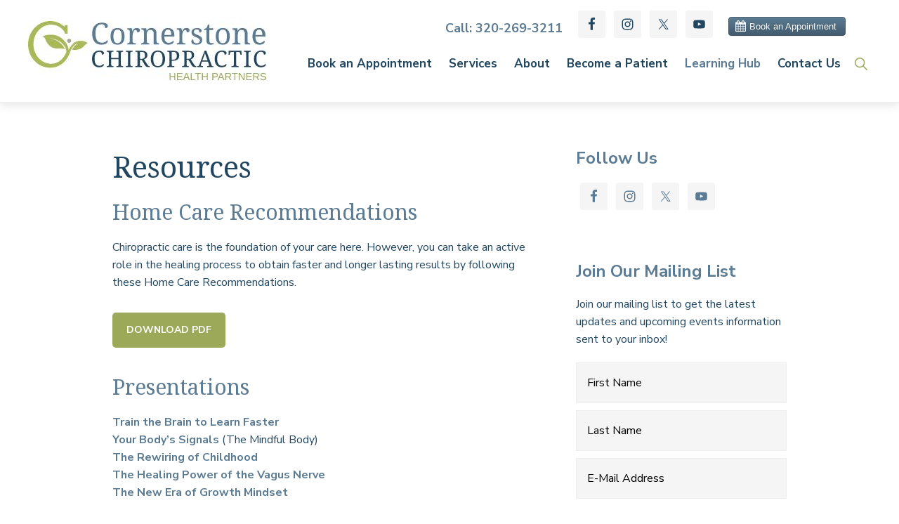

--- FILE ---
content_type: text/html; charset=UTF-8
request_url: https://cornerstonechiropractichealth.com/education
body_size: 13513
content:
<!DOCTYPE html>
<html lang="en-US">
<head >
<meta charset="UTF-8" />
<meta name="viewport" content="width=device-width, initial-scale=1" />
<title>Resources</title>
<meta name='robots' content='max-image-preview:large' />
	<style>img:is([sizes="auto" i], [sizes^="auto," i]) { contain-intrinsic-size: 3000px 1500px }</style>
	<link rel='dns-prefetch' href='//fonts.googleapis.com' />
<link rel='dns-prefetch' href='//unpkg.com' />
<link rel="alternate" type="application/rss+xml" title="Cornerstone Chiropractic Health &raquo; Feed" href="https://cornerstonechiropractichealth.com/feed" />
<link rel="alternate" type="application/rss+xml" title="Cornerstone Chiropractic Health &raquo; Comments Feed" href="https://cornerstonechiropractichealth.com/comments/feed" />
<link rel="canonical" href="https://cornerstonechiropractichealth.com/education" />
<script>
window._wpemojiSettings = {"baseUrl":"https:\/\/s.w.org\/images\/core\/emoji\/16.0.1\/72x72\/","ext":".png","svgUrl":"https:\/\/s.w.org\/images\/core\/emoji\/16.0.1\/svg\/","svgExt":".svg","source":{"concatemoji":"https:\/\/cornerstonechiropractichealth.com\/wp-includes\/js\/wp-emoji-release.min.js?ver=6.8.3"}};
/*! This file is auto-generated */
!function(s,n){var o,i,e;function c(e){try{var t={supportTests:e,timestamp:(new Date).valueOf()};sessionStorage.setItem(o,JSON.stringify(t))}catch(e){}}function p(e,t,n){e.clearRect(0,0,e.canvas.width,e.canvas.height),e.fillText(t,0,0);var t=new Uint32Array(e.getImageData(0,0,e.canvas.width,e.canvas.height).data),a=(e.clearRect(0,0,e.canvas.width,e.canvas.height),e.fillText(n,0,0),new Uint32Array(e.getImageData(0,0,e.canvas.width,e.canvas.height).data));return t.every(function(e,t){return e===a[t]})}function u(e,t){e.clearRect(0,0,e.canvas.width,e.canvas.height),e.fillText(t,0,0);for(var n=e.getImageData(16,16,1,1),a=0;a<n.data.length;a++)if(0!==n.data[a])return!1;return!0}function f(e,t,n,a){switch(t){case"flag":return n(e,"\ud83c\udff3\ufe0f\u200d\u26a7\ufe0f","\ud83c\udff3\ufe0f\u200b\u26a7\ufe0f")?!1:!n(e,"\ud83c\udde8\ud83c\uddf6","\ud83c\udde8\u200b\ud83c\uddf6")&&!n(e,"\ud83c\udff4\udb40\udc67\udb40\udc62\udb40\udc65\udb40\udc6e\udb40\udc67\udb40\udc7f","\ud83c\udff4\u200b\udb40\udc67\u200b\udb40\udc62\u200b\udb40\udc65\u200b\udb40\udc6e\u200b\udb40\udc67\u200b\udb40\udc7f");case"emoji":return!a(e,"\ud83e\udedf")}return!1}function g(e,t,n,a){var r="undefined"!=typeof WorkerGlobalScope&&self instanceof WorkerGlobalScope?new OffscreenCanvas(300,150):s.createElement("canvas"),o=r.getContext("2d",{willReadFrequently:!0}),i=(o.textBaseline="top",o.font="600 32px Arial",{});return e.forEach(function(e){i[e]=t(o,e,n,a)}),i}function t(e){var t=s.createElement("script");t.src=e,t.defer=!0,s.head.appendChild(t)}"undefined"!=typeof Promise&&(o="wpEmojiSettingsSupports",i=["flag","emoji"],n.supports={everything:!0,everythingExceptFlag:!0},e=new Promise(function(e){s.addEventListener("DOMContentLoaded",e,{once:!0})}),new Promise(function(t){var n=function(){try{var e=JSON.parse(sessionStorage.getItem(o));if("object"==typeof e&&"number"==typeof e.timestamp&&(new Date).valueOf()<e.timestamp+604800&&"object"==typeof e.supportTests)return e.supportTests}catch(e){}return null}();if(!n){if("undefined"!=typeof Worker&&"undefined"!=typeof OffscreenCanvas&&"undefined"!=typeof URL&&URL.createObjectURL&&"undefined"!=typeof Blob)try{var e="postMessage("+g.toString()+"("+[JSON.stringify(i),f.toString(),p.toString(),u.toString()].join(",")+"));",a=new Blob([e],{type:"text/javascript"}),r=new Worker(URL.createObjectURL(a),{name:"wpTestEmojiSupports"});return void(r.onmessage=function(e){c(n=e.data),r.terminate(),t(n)})}catch(e){}c(n=g(i,f,p,u))}t(n)}).then(function(e){for(var t in e)n.supports[t]=e[t],n.supports.everything=n.supports.everything&&n.supports[t],"flag"!==t&&(n.supports.everythingExceptFlag=n.supports.everythingExceptFlag&&n.supports[t]);n.supports.everythingExceptFlag=n.supports.everythingExceptFlag&&!n.supports.flag,n.DOMReady=!1,n.readyCallback=function(){n.DOMReady=!0}}).then(function(){return e}).then(function(){var e;n.supports.everything||(n.readyCallback(),(e=n.source||{}).concatemoji?t(e.concatemoji):e.wpemoji&&e.twemoji&&(t(e.twemoji),t(e.wpemoji)))}))}((window,document),window._wpemojiSettings);
</script>
<link rel='stylesheet' id='genesis-blocks-style-css-css' href='https://cornerstonechiropractichealth.com/wp-content/plugins/genesis-blocks/dist/style-blocks.build.css?ver=1742438694' media='all' />
<link rel='stylesheet' id='monochrome-pro-css' href='https://cornerstonechiropractichealth.com/wp-content/themes/monochrome-pro/style.css?ver=1.6.0' media='all' />
<style id='monochrome-pro-inline-css'>


		a,
		.entry-meta a:hover,
		.entry-meta a:focus,
		.entry-title a:hover,
		.entry-title a:focus,
		.genesis-nav-menu a:focus,
		.genesis-nav-menu a:hover,
		.genesis-nav-menu .current-menu-item > a,
		.genesis-nav-menu .toggle-header-search:focus,
		.genesis-nav-menu .toggle-header-search:hover,
		.genesis-responsive-menu .genesis-nav-menu a:focus,
		.genesis-responsive-menu .genesis-nav-menu a:hover,
		.sub-menu-toggle:focus,
		.sub-menu-toggle:hover,
		#genesis-mobile-nav-primary:focus,
		#genesis-mobile-nav-primary:hover {
			color: #5a7b93;
		}

		@media only screen and (max-width: 1023px) {
			.genesis-responsive-menu .genesis-nav-menu a:focus,
			.genesis-responsive-menu .genesis-nav-menu a:hover,
			.genesis-responsive-menu .genesis-nav-menu .sub-menu .menu-item a:focus,
			.genesis-responsive-menu .genesis-nav-menu .sub-menu .menu-item a:hover,
			.genesis-responsive-menu.nav-primary .genesis-nav-menu .sub-menu .current-menu-item > a {
				color: #5a7b93;
			}
		}

		

		button:hover,
		button:focus,
		input:hover[type="button"],
		input:hover[type="reset"],
		input:hover[type="submit"],
		input:focus[type="button"],
		input:focus[type="reset"],
		input:focus[type="submit"],
		.archive-pagination a:hover,
		.archive-pagination a:focus,
		.archive-pagination li.active a,
		.button:hover,
		.button:focus,
		.image-section button:hover,
		.image-section button:focus,
		.image-section input[type="button"]:hover,
		.image-section input[type="button"]:focus,
		.image-section input[type="reset"]:hover,
		.image-section input[type="reset"]:focus,
		.image-section input[type="submit"]:hover,
		.image-section input[type="submit"]:focus,
		.image-section .button:hover,
		.image-section .button:focus,
		.image-section .more-link:hover,
		.image-section .more-link:focus,
		.more-link:hover,
		.more-link:focus,
		.site-container div.wpforms-container-full .wpforms-form input[type="submit"]:focus,
		.site-container div.wpforms-container-full .wpforms-form input[type="submit"]:hover,
		.site-container div.wpforms-container-full .wpforms-form button[type="submit"]:focus,
		.site-container div.wpforms-container-full .wpforms-form button[type="submit"]:hover {
			background-color: #9ba959;
			color: #000000;
		}
		
			.before-footer-cta {
				background-color: #5a7b93;
				background: linear-gradient(45deg,#5a7b93,#214660);
			}

			.before-footer-cta,
			.before-footer-cta a,
			.before-footer-cta p,
			.before-footer-cta .widget-title {
				color: #ffffff;
			}
			
		.single .content .entry-content > p:first-of-type {
			font-size: 19px;
			font-style: italic;
			font-weight: 600;
		}
		
</style>
<style id='wp-emoji-styles-inline-css'>

	img.wp-smiley, img.emoji {
		display: inline !important;
		border: none !important;
		box-shadow: none !important;
		height: 1em !important;
		width: 1em !important;
		margin: 0 0.07em !important;
		vertical-align: -0.1em !important;
		background: none !important;
		padding: 0 !important;
	}
</style>
<link rel='stylesheet' id='wp-block-library-css' href='https://cornerstonechiropractichealth.com/wp-includes/css/dist/block-library/style.min.css?ver=6.8.3' media='all' />
<style id='classic-theme-styles-inline-css'>
/*! This file is auto-generated */
.wp-block-button__link{color:#fff;background-color:#32373c;border-radius:9999px;box-shadow:none;text-decoration:none;padding:calc(.667em + 2px) calc(1.333em + 2px);font-size:1.125em}.wp-block-file__button{background:#32373c;color:#fff;text-decoration:none}
</style>
<style id='global-styles-inline-css'>
:root{--wp--preset--aspect-ratio--square: 1;--wp--preset--aspect-ratio--4-3: 4/3;--wp--preset--aspect-ratio--3-4: 3/4;--wp--preset--aspect-ratio--3-2: 3/2;--wp--preset--aspect-ratio--2-3: 2/3;--wp--preset--aspect-ratio--16-9: 16/9;--wp--preset--aspect-ratio--9-16: 9/16;--wp--preset--color--black: #000000;--wp--preset--color--cyan-bluish-gray: #abb8c3;--wp--preset--color--white: #ffffff;--wp--preset--color--pale-pink: #f78da7;--wp--preset--color--vivid-red: #cf2e2e;--wp--preset--color--luminous-vivid-orange: #ff6900;--wp--preset--color--luminous-vivid-amber: #fcb900;--wp--preset--color--light-green-cyan: #7bdcb5;--wp--preset--color--vivid-green-cyan: #00d084;--wp--preset--color--pale-cyan-blue: #8ed1fc;--wp--preset--color--vivid-cyan-blue: #0693e3;--wp--preset--color--vivid-purple: #9b51e0;--wp--preset--color--theme-primary: #5a7b93;--wp--preset--color--theme-secondary: #9ba959;--wp--preset--gradient--vivid-cyan-blue-to-vivid-purple: linear-gradient(135deg,rgba(6,147,227,1) 0%,rgb(155,81,224) 100%);--wp--preset--gradient--light-green-cyan-to-vivid-green-cyan: linear-gradient(135deg,rgb(122,220,180) 0%,rgb(0,208,130) 100%);--wp--preset--gradient--luminous-vivid-amber-to-luminous-vivid-orange: linear-gradient(135deg,rgba(252,185,0,1) 0%,rgba(255,105,0,1) 100%);--wp--preset--gradient--luminous-vivid-orange-to-vivid-red: linear-gradient(135deg,rgba(255,105,0,1) 0%,rgb(207,46,46) 100%);--wp--preset--gradient--very-light-gray-to-cyan-bluish-gray: linear-gradient(135deg,rgb(238,238,238) 0%,rgb(169,184,195) 100%);--wp--preset--gradient--cool-to-warm-spectrum: linear-gradient(135deg,rgb(74,234,220) 0%,rgb(151,120,209) 20%,rgb(207,42,186) 40%,rgb(238,44,130) 60%,rgb(251,105,98) 80%,rgb(254,248,76) 100%);--wp--preset--gradient--blush-light-purple: linear-gradient(135deg,rgb(255,206,236) 0%,rgb(152,150,240) 100%);--wp--preset--gradient--blush-bordeaux: linear-gradient(135deg,rgb(254,205,165) 0%,rgb(254,45,45) 50%,rgb(107,0,62) 100%);--wp--preset--gradient--luminous-dusk: linear-gradient(135deg,rgb(255,203,112) 0%,rgb(199,81,192) 50%,rgb(65,88,208) 100%);--wp--preset--gradient--pale-ocean: linear-gradient(135deg,rgb(255,245,203) 0%,rgb(182,227,212) 50%,rgb(51,167,181) 100%);--wp--preset--gradient--electric-grass: linear-gradient(135deg,rgb(202,248,128) 0%,rgb(113,206,126) 100%);--wp--preset--gradient--midnight: linear-gradient(135deg,rgb(2,3,129) 0%,rgb(40,116,252) 100%);--wp--preset--font-size--small: 14px;--wp--preset--font-size--medium: 20px;--wp--preset--font-size--large: 22px;--wp--preset--font-size--x-large: 42px;--wp--preset--font-size--normal: 18px;--wp--preset--font-size--larger: 26px;--wp--preset--spacing--20: 0.44rem;--wp--preset--spacing--30: 0.67rem;--wp--preset--spacing--40: 1rem;--wp--preset--spacing--50: 1.5rem;--wp--preset--spacing--60: 2.25rem;--wp--preset--spacing--70: 3.38rem;--wp--preset--spacing--80: 5.06rem;--wp--preset--shadow--natural: 6px 6px 9px rgba(0, 0, 0, 0.2);--wp--preset--shadow--deep: 12px 12px 50px rgba(0, 0, 0, 0.4);--wp--preset--shadow--sharp: 6px 6px 0px rgba(0, 0, 0, 0.2);--wp--preset--shadow--outlined: 6px 6px 0px -3px rgba(255, 255, 255, 1), 6px 6px rgba(0, 0, 0, 1);--wp--preset--shadow--crisp: 6px 6px 0px rgba(0, 0, 0, 1);}:where(.is-layout-flex){gap: 0.5em;}:where(.is-layout-grid){gap: 0.5em;}body .is-layout-flex{display: flex;}.is-layout-flex{flex-wrap: wrap;align-items: center;}.is-layout-flex > :is(*, div){margin: 0;}body .is-layout-grid{display: grid;}.is-layout-grid > :is(*, div){margin: 0;}:where(.wp-block-columns.is-layout-flex){gap: 2em;}:where(.wp-block-columns.is-layout-grid){gap: 2em;}:where(.wp-block-post-template.is-layout-flex){gap: 1.25em;}:where(.wp-block-post-template.is-layout-grid){gap: 1.25em;}.has-black-color{color: var(--wp--preset--color--black) !important;}.has-cyan-bluish-gray-color{color: var(--wp--preset--color--cyan-bluish-gray) !important;}.has-white-color{color: var(--wp--preset--color--white) !important;}.has-pale-pink-color{color: var(--wp--preset--color--pale-pink) !important;}.has-vivid-red-color{color: var(--wp--preset--color--vivid-red) !important;}.has-luminous-vivid-orange-color{color: var(--wp--preset--color--luminous-vivid-orange) !important;}.has-luminous-vivid-amber-color{color: var(--wp--preset--color--luminous-vivid-amber) !important;}.has-light-green-cyan-color{color: var(--wp--preset--color--light-green-cyan) !important;}.has-vivid-green-cyan-color{color: var(--wp--preset--color--vivid-green-cyan) !important;}.has-pale-cyan-blue-color{color: var(--wp--preset--color--pale-cyan-blue) !important;}.has-vivid-cyan-blue-color{color: var(--wp--preset--color--vivid-cyan-blue) !important;}.has-vivid-purple-color{color: var(--wp--preset--color--vivid-purple) !important;}.has-black-background-color{background-color: var(--wp--preset--color--black) !important;}.has-cyan-bluish-gray-background-color{background-color: var(--wp--preset--color--cyan-bluish-gray) !important;}.has-white-background-color{background-color: var(--wp--preset--color--white) !important;}.has-pale-pink-background-color{background-color: var(--wp--preset--color--pale-pink) !important;}.has-vivid-red-background-color{background-color: var(--wp--preset--color--vivid-red) !important;}.has-luminous-vivid-orange-background-color{background-color: var(--wp--preset--color--luminous-vivid-orange) !important;}.has-luminous-vivid-amber-background-color{background-color: var(--wp--preset--color--luminous-vivid-amber) !important;}.has-light-green-cyan-background-color{background-color: var(--wp--preset--color--light-green-cyan) !important;}.has-vivid-green-cyan-background-color{background-color: var(--wp--preset--color--vivid-green-cyan) !important;}.has-pale-cyan-blue-background-color{background-color: var(--wp--preset--color--pale-cyan-blue) !important;}.has-vivid-cyan-blue-background-color{background-color: var(--wp--preset--color--vivid-cyan-blue) !important;}.has-vivid-purple-background-color{background-color: var(--wp--preset--color--vivid-purple) !important;}.has-black-border-color{border-color: var(--wp--preset--color--black) !important;}.has-cyan-bluish-gray-border-color{border-color: var(--wp--preset--color--cyan-bluish-gray) !important;}.has-white-border-color{border-color: var(--wp--preset--color--white) !important;}.has-pale-pink-border-color{border-color: var(--wp--preset--color--pale-pink) !important;}.has-vivid-red-border-color{border-color: var(--wp--preset--color--vivid-red) !important;}.has-luminous-vivid-orange-border-color{border-color: var(--wp--preset--color--luminous-vivid-orange) !important;}.has-luminous-vivid-amber-border-color{border-color: var(--wp--preset--color--luminous-vivid-amber) !important;}.has-light-green-cyan-border-color{border-color: var(--wp--preset--color--light-green-cyan) !important;}.has-vivid-green-cyan-border-color{border-color: var(--wp--preset--color--vivid-green-cyan) !important;}.has-pale-cyan-blue-border-color{border-color: var(--wp--preset--color--pale-cyan-blue) !important;}.has-vivid-cyan-blue-border-color{border-color: var(--wp--preset--color--vivid-cyan-blue) !important;}.has-vivid-purple-border-color{border-color: var(--wp--preset--color--vivid-purple) !important;}.has-vivid-cyan-blue-to-vivid-purple-gradient-background{background: var(--wp--preset--gradient--vivid-cyan-blue-to-vivid-purple) !important;}.has-light-green-cyan-to-vivid-green-cyan-gradient-background{background: var(--wp--preset--gradient--light-green-cyan-to-vivid-green-cyan) !important;}.has-luminous-vivid-amber-to-luminous-vivid-orange-gradient-background{background: var(--wp--preset--gradient--luminous-vivid-amber-to-luminous-vivid-orange) !important;}.has-luminous-vivid-orange-to-vivid-red-gradient-background{background: var(--wp--preset--gradient--luminous-vivid-orange-to-vivid-red) !important;}.has-very-light-gray-to-cyan-bluish-gray-gradient-background{background: var(--wp--preset--gradient--very-light-gray-to-cyan-bluish-gray) !important;}.has-cool-to-warm-spectrum-gradient-background{background: var(--wp--preset--gradient--cool-to-warm-spectrum) !important;}.has-blush-light-purple-gradient-background{background: var(--wp--preset--gradient--blush-light-purple) !important;}.has-blush-bordeaux-gradient-background{background: var(--wp--preset--gradient--blush-bordeaux) !important;}.has-luminous-dusk-gradient-background{background: var(--wp--preset--gradient--luminous-dusk) !important;}.has-pale-ocean-gradient-background{background: var(--wp--preset--gradient--pale-ocean) !important;}.has-electric-grass-gradient-background{background: var(--wp--preset--gradient--electric-grass) !important;}.has-midnight-gradient-background{background: var(--wp--preset--gradient--midnight) !important;}.has-small-font-size{font-size: var(--wp--preset--font-size--small) !important;}.has-medium-font-size{font-size: var(--wp--preset--font-size--medium) !important;}.has-large-font-size{font-size: var(--wp--preset--font-size--large) !important;}.has-x-large-font-size{font-size: var(--wp--preset--font-size--x-large) !important;}
:where(.wp-block-post-template.is-layout-flex){gap: 1.25em;}:where(.wp-block-post-template.is-layout-grid){gap: 1.25em;}
:where(.wp-block-columns.is-layout-flex){gap: 2em;}:where(.wp-block-columns.is-layout-grid){gap: 2em;}
:root :where(.wp-block-pullquote){font-size: 1.5em;line-height: 1.6;}
</style>
<link rel='stylesheet' id='audioigniter-css' href='https://cornerstonechiropractichealth.com/wp-content/plugins/audioigniter/player/build/style.css?ver=2.0.2' media='all' />
<link rel='stylesheet' id='monochrome-fonts-css' href='//fonts.googleapis.com/css?family=Muli%3A300%2C300i%2C400%2C400i%2C600%2C600i%7COpen+Sans+Condensed%3A300&#038;ver=1.6.0' media='all' />
<link rel='stylesheet' id='monochrome-ionicons-css' href='//unpkg.com/ionicons@4.1.2/dist/css/ionicons.min.css?ver=1.6.0' media='all' />
<link rel='stylesheet' id='google_web_fonts-css' href='https://fonts.googleapis.com/css2?family=Noto+Serif:ital,wght@0,400;0,700;1,400;1,700&#038;family=Nunito+Sans:ital,wght@0,400;0,700;1,400;1,700&#038;display=swap' media='all' />
<link rel='stylesheet' id='monochrome-pro-gutenberg-css' href='https://cornerstonechiropractichealth.com/wp-content/themes/monochrome-pro/lib/gutenberg/front-end.css?ver=1.6.0' media='all' />
<style id='monochrome-pro-gutenberg-inline-css'>
.ab-block-post-grid .ab-post-grid-items .ab-block-post-grid-title a:hover {
	color: #5a7b93;
}

.site-container .wp-block-button .wp-block-button__link {
	background-color: #9ba959;
}

.wp-block-button .wp-block-button__link:not(.has-background),
.wp-block-button .wp-block-button__link:not(.has-background):focus,
.wp-block-button .wp-block-button__link:not(.has-background):hover {
	color: #000000;
}

.site-container .wp-block-button.is-style-outline .wp-block-button__link {
	color: #9ba959;
}

.site-container .wp-block-button.is-style-outline .wp-block-button__link:focus,
.site-container .wp-block-button.is-style-outline .wp-block-button__link:hover {
	color: #becc7c;
}

.site-container .wp-block-pullquote.is-style-solid-color {
	background-color: #9ba959;
}		.site-container .has-small-font-size {
			font-size: 14px;
		}		.site-container .has-normal-font-size {
			font-size: 18px;
		}		.site-container .has-large-font-size {
			font-size: 22px;
		}		.site-container .has-larger-font-size {
			font-size: 26px;
		}		.site-container .has-theme-primary-color,
		.site-container .wp-block-button .wp-block-button__link.has-theme-primary-color,
		.site-container .wp-block-button.is-style-outline .wp-block-button__link.has-theme-primary-color {
			color: #5a7b93;
		}

		.site-container .has-theme-primary-background-color,
		.site-container .wp-block-button .wp-block-button__link.has-theme-primary-background-color,
		.site-container .wp-block-pullquote.is-style-solid-color.has-theme-primary-background-color {
			background-color: #5a7b93;
		}		.site-container .has-theme-secondary-color,
		.site-container .wp-block-button .wp-block-button__link.has-theme-secondary-color,
		.site-container .wp-block-button.is-style-outline .wp-block-button__link.has-theme-secondary-color {
			color: #9ba959;
		}

		.site-container .has-theme-secondary-background-color,
		.site-container .wp-block-button .wp-block-button__link.has-theme-secondary-background-color,
		.site-container .wp-block-pullquote.is-style-solid-color.has-theme-secondary-background-color {
			background-color: #9ba959;
		}
</style>
<link rel='stylesheet' id='simple-social-icons-font-css' href='https://cornerstonechiropractichealth.com/wp-content/plugins/simple-social-icons/css/style.css?ver=3.0.2' media='all' />
<script src="https://cornerstonechiropractichealth.com/wp-content/plugins/1and1-wordpress-assistant/js/cookies.js?ver=6.8.3" id="1and1-wp-cookies-js"></script>
<script src="https://cornerstonechiropractichealth.com/wp-includes/js/jquery/jquery.min.js?ver=3.7.1" id="jquery-core-js"></script>
<script src="https://cornerstonechiropractichealth.com/wp-includes/js/jquery/jquery-migrate.min.js?ver=3.4.1" id="jquery-migrate-js"></script>
<link rel="https://api.w.org/" href="https://cornerstonechiropractichealth.com/wp-json/" /><link rel="alternate" title="JSON" type="application/json" href="https://cornerstonechiropractichealth.com/wp-json/wp/v2/pages/237" /><link rel="EditURI" type="application/rsd+xml" title="RSD" href="https://cornerstonechiropractichealth.com/xmlrpc.php?rsd" />
<link rel="alternate" title="oEmbed (JSON)" type="application/json+oembed" href="https://cornerstonechiropractichealth.com/wp-json/oembed/1.0/embed?url=https%3A%2F%2Fcornerstonechiropractichealth.com%2Feducation" />
<link rel="alternate" title="oEmbed (XML)" type="text/xml+oembed" href="https://cornerstonechiropractichealth.com/wp-json/oembed/1.0/embed?url=https%3A%2F%2Fcornerstonechiropractichealth.com%2Feducation&#038;format=xml" />
<link rel="pingback" href="https://cornerstonechiropractichealth.com/xmlrpc.php" />
<link rel="icon" href="https://cornerstonechiropractichealth.com/wp-content/uploads/2020/11/cropped-favicon-1-32x32.png" sizes="32x32" />
<link rel="icon" href="https://cornerstonechiropractichealth.com/wp-content/uploads/2020/11/cropped-favicon-1-192x192.png" sizes="192x192" />
<link rel="apple-touch-icon" href="https://cornerstonechiropractichealth.com/wp-content/uploads/2020/11/cropped-favicon-1-180x180.png" />
<meta name="msapplication-TileImage" content="https://cornerstonechiropractichealth.com/wp-content/uploads/2020/11/cropped-favicon-1-270x270.png" />
		<style id="wp-custom-css">
			.front-section-1 {
    max-height: 600px;    
}

.tribe-button {
background-color: #9BA959 !important;
color: #fff;
}

.tribe-common--breakpoint-medium.tribe-events .tribe-events-c-search__button {
   background-color: #9BA959;	
}
	


.full-width-content .content {
	width: 100%;
}


.site-inner {
	margin-top: 44px;
}


.ai-wrap {
    background-color: #ffffff;
    color: #ffffff;
}


.ai-wrap .ai-track:hover, .ai-wrap .ai-track.ai-track-active,.ai-wrap .ai-volume-bar.ai-volume-bar-active::before,.ai-wrap .ai-track-progress {
    background: #5b7b94!important;
}
.ai-wrap .ai-btn:hover,.ai-wrap .ai-audio-control {
    color: #5b7b94!important;
    background: #5b7b94!important;
}
.ai-wrap .ai-btn:hover svg {
    fill: #fff!important;
}

	
	/* Header Right Widget
------------------------------------------------*/
.header-widget-area .widget {
    margin-bottom: 0 !important;
    display: inline-block;
    margin: 0;
    padding: 10px 6px 0 6px;
	  vertical-align: middle;
}
.header-widget-area {
    float: right;
    padding: 0;
    margin: -5px 20px -35px 20px;
    position: relative;

}

.widget p:last-of-type, .widget ul > li:last-of-type, .widget-area .widget:last-of-type {
    margin-top: 5px;
}



.nav-primary {
    margin-left: 20px;
    margin-right: 20px;
}



.nav-primary li {
    padding: 0 7px 0 7px;
}

.sub-menu li {
    padding: 0px;
}



.phone {font-size: 18px; font-weight: 700; color: #5b7b94; }


.js #genesis-mobile-nav-primary {
    background-color: transparent;
}



@media only screen and (min-width: 1024px) and (max-width: 1280px) {
	
.nav-primary {
    margin-left: 0px;
    margin-right: 0px;
}

.nav-primary li {
    padding: 0 0px 0 0px;
}
	
.genesis-nav-menu a {font-size: 17px;}
	
}


@media only screen and (max-width: 1023px) {
	
.header-widget-area .widget {
    display: none;
	}
	
.title-area {
    margin-bottom: 16px;
	}	
}

		</style>
		</head>
<body class="wp-singular page-template-default page page-id-237 wp-custom-logo wp-embed-responsive wp-theme-genesis wp-child-theme-monochrome-pro content-sidebar genesis-breadcrumbs-hidden" itemscope itemtype="https://schema.org/WebPage"><div class="site-container"><ul class="genesis-skip-link"><li><a href="#genesis-nav-primary" class="screen-reader-shortcut"> Skip to primary navigation</a></li><li><a href="#genesis-content" class="screen-reader-shortcut"> Skip to main content</a></li><li><a href="#genesis-sidebar-primary" class="screen-reader-shortcut"> Skip to primary sidebar</a></li></ul><header class="site-header" itemscope itemtype="https://schema.org/WPHeader"><div class="wrap"><div class="title-area"><a href="https://cornerstonechiropractichealth.com/" class="custom-logo-link" rel="home"><img width="339" height="85" src="https://cornerstonechiropractichealth.com/wp-content/uploads/2020/10/cropped-logo-1.jpg" class="custom-logo" alt="Cornerstone Chiropractic Health" decoding="async" srcset="https://cornerstonechiropractichealth.com/wp-content/uploads/2020/10/cropped-logo-1.jpg 339w, https://cornerstonechiropractichealth.com/wp-content/uploads/2020/10/cropped-logo-1-300x75.jpg 300w" sizes="(max-width: 339px) 100vw, 339px" /></a><p class="site-title" itemprop="headline">Cornerstone Chiropractic Health</p><p class="site-description" itemprop="description">Health Care For the Whole Family</p></div><div class="widget-area header-widget-area"><section id="custom_html-2" class="widget_text widget widget_custom_html"><div class="widget_text widget-wrap"><div class="textwidget custom-html-widget"><div class="phone">Call: 320-269-3211</div></div></div></section>
<section id="simple-social-icons-3" class="widget simple-social-icons"><div class="widget-wrap"><ul class="alignright"><li class="ssi-facebook"><a href="https://www.facebook.com/gunlogsonchiro/" target="_blank" rel="noopener noreferrer"><svg role="img" class="social-facebook" aria-labelledby="social-facebook-3"><title id="social-facebook-3">Facebook</title><use xlink:href="https://cornerstonechiropractichealth.com/wp-content/plugins/simple-social-icons/symbol-defs.svg#social-facebook"></use></svg></a></li><li class="ssi-instagram"><a href="https://www.instagram.com/gunlogsonchiro/" target="_blank" rel="noopener noreferrer"><svg role="img" class="social-instagram" aria-labelledby="social-instagram-3"><title id="social-instagram-3">Instagram</title><use xlink:href="https://cornerstonechiropractichealth.com/wp-content/plugins/simple-social-icons/symbol-defs.svg#social-instagram"></use></svg></a></li><li class="ssi-twitter"><a href="https://twitter.com/gunlogsonchiro" target="_blank" rel="noopener noreferrer"><svg role="img" class="social-twitter" aria-labelledby="social-twitter-3"><title id="social-twitter-3">Twitter</title><use xlink:href="https://cornerstonechiropractichealth.com/wp-content/plugins/simple-social-icons/symbol-defs.svg#social-twitter"></use></svg></a></li><li class="ssi-youtube"><a href="https://www.youtube.com/channel/UCVOm-40vsBGd0A2cCElZW-g" target="_blank" rel="noopener noreferrer"><svg role="img" class="social-youtube" aria-labelledby="social-youtube-3"><title id="social-youtube-3">YouTube</title><use xlink:href="https://cornerstonechiropractichealth.com/wp-content/plugins/simple-social-icons/symbol-defs.svg#social-youtube"></use></svg></a></li></ul></div></section>
<section id="custom_html-3" class="widget_text widget widget_custom_html"><div class="widget_text widget-wrap"><div class="textwidget custom-html-widget"><iframe frameborder='0' height='28' scrolling='no' src='https://gunlogsonchiro.janeapp.com/embed/book_online' width='177'></iframe></div></div></section>
</div><nav class="nav-primary" aria-label="Main" itemscope itemtype="https://schema.org/SiteNavigationElement" id="genesis-nav-primary"><div class="wrap"><ul id="menu-header-menu" class="menu genesis-nav-menu menu-primary js-superfish"><li id="menu-item-1999" class="menu-item menu-item-type-post_type menu-item-object-page menu-item-1999"><a href="https://cornerstonechiropractichealth.com/book-an-appointment" itemprop="url"><span itemprop="name">Book an Appointment</span></a></li>
<li id="menu-item-135" class="menu-item menu-item-type-post_type menu-item-object-page menu-item-has-children menu-item-135"><a href="https://cornerstonechiropractichealth.com/services" itemprop="url"><span itemprop="name">Services</span></a>
<ul class="sub-menu">
	<li id="menu-item-136" class="menu-item menu-item-type-post_type menu-item-object-page menu-item-136"><a href="https://cornerstonechiropractichealth.com/services/chiropractic" itemprop="url"><span itemprop="name">Chiropractic</span></a></li>
	<li id="menu-item-138" class="menu-item menu-item-type-post_type menu-item-object-page menu-item-138"><a href="https://cornerstonechiropractichealth.com/services/chiropractic/chiropractic-for-kids-pregnant-women" itemprop="url"><span itemprop="name">Chiropractic for Kids &#038; Pregnant Women</span></a></li>
	<li id="menu-item-1735" class="menu-item menu-item-type-post_type menu-item-object-page menu-item-1735"><a href="https://cornerstonechiropractichealth.com/consultations" itemprop="url"><span itemprop="name">Consultations</span></a></li>
	<li id="menu-item-195" class="menu-item menu-item-type-post_type menu-item-object-page menu-item-195"><a href="https://cornerstonechiropractichealth.com/services/fitness" itemprop="url"><span itemprop="name">Cornerstone Fitness</span></a></li>
	<li id="menu-item-175" class="menu-item menu-item-type-post_type menu-item-object-page menu-item-175"><a href="https://cornerstonechiropractichealth.com/services/massage-therapy" itemprop="url"><span itemprop="name">Massage Therapy</span></a></li>
	<li id="menu-item-181" class="menu-item menu-item-type-post_type menu-item-object-page menu-item-181"><a href="https://cornerstonechiropractichealth.com/services/naturopathy-acupuncture" itemprop="url"><span itemprop="name">Acupuncture &#038; Naturopathy</span></a></li>
</ul>
</li>
<li id="menu-item-1137" class="menu-item menu-item-type-post_type menu-item-object-page menu-item-has-children menu-item-1137"><a href="https://cornerstonechiropractichealth.com/about-us" itemprop="url"><span itemprop="name">About</span></a>
<ul class="sub-menu">
	<li id="menu-item-137" class="menu-item menu-item-type-post_type menu-item-object-page menu-item-137"><a href="https://cornerstonechiropractichealth.com/services/chiropractic/why-were-unique" itemprop="url"><span itemprop="name">Why We’re Unique</span></a></li>
	<li id="menu-item-264" class="menu-item menu-item-type-post_type menu-item-object-page menu-item-264"><a href="https://cornerstonechiropractichealth.com/about-us/meet-our-team" itemprop="url"><span itemprop="name">Meet Our Team</span></a></li>
	<li id="menu-item-1959" class="menu-item menu-item-type-post_type menu-item-object-page menu-item-1959"><a href="https://cornerstonechiropractichealth.com/work-with-us" itemprop="url"><span itemprop="name">Work With Us</span></a></li>
</ul>
</li>
<li id="menu-item-134" class="menu-item menu-item-type-post_type menu-item-object-page menu-item-134"><a href="https://cornerstonechiropractichealth.com/become-a-patient" itemprop="url"><span itemprop="name">Become a Patient</span></a></li>
<li id="menu-item-240" class="menu-item menu-item-type-post_type menu-item-object-page current-menu-item page_item page-item-237 current_page_item menu-item-has-children menu-item-240"><a href="https://cornerstonechiropractichealth.com/education" aria-current="page" itemprop="url"><span itemprop="name">Learning Hub</span></a>
<ul class="sub-menu">
	<li id="menu-item-1702" class="menu-item menu-item-type-post_type menu-item-object-page menu-item-1702"><a href="https://cornerstonechiropractichealth.com/products" itemprop="url"><span itemprop="name">Supplements &#038; Products</span></a></li>
	<li id="menu-item-1756" class="menu-item menu-item-type-post_type menu-item-object-page menu-item-1756"><a href="https://cornerstonechiropractichealth.com/lab-tests" itemprop="url"><span itemprop="name">Lab Testing</span></a></li>
	<li id="menu-item-1817" class="menu-item menu-item-type-post_type menu-item-object-page menu-item-1817"><a href="https://cornerstonechiropractichealth.com/learning-hub" itemprop="url"><span itemprop="name">No &#038; Low Cost Health Resources</span></a></li>
	<li id="menu-item-593" class="menu-item menu-item-type-post_type menu-item-object-page menu-item-593"><a href="https://cornerstonechiropractichealth.com/radio-show" itemprop="url"><span itemprop="name">Radio Show Player</span></a></li>
	<li id="menu-item-133" class="menu-item menu-item-type-post_type menu-item-object-page menu-item-133"><a href="https://cornerstonechiropractichealth.com/chiropractic-research" itemprop="url"><span itemprop="name">Chiropractic Research</span></a></li>
</ul>
</li>
<li id="menu-item-56" class="menu-item menu-item-type-post_type menu-item-object-page menu-item-56"><a href="https://cornerstonechiropractichealth.com/contact-us" itemprop="url"><span itemprop="name">Contact Us</span></a></li>
<li class="menu-item"><a href="#header-search-wrap" aria-controls="header-search-wrap" aria-expanded="false" role="button" class="toggle-header-search"><span class="screen-reader-text">Show Search</span><span class="ionicons ion-ios-search"></span></a></li></ul></div></nav><div id="header-search-wrap" class="header-search-wrap"><form class="search-form" method="get" action="https://cornerstonechiropractichealth.com/" role="search" itemprop="potentialAction" itemscope itemtype="https://schema.org/SearchAction"><label class="search-form-label screen-reader-text" for="searchform-1">Search this website</label><input class="search-form-input" type="search" name="s" id="searchform-1" placeholder="Search this website" itemprop="query-input"><input class="search-form-submit" type="submit" value="Search"><meta content="https://cornerstonechiropractichealth.com/?s={s}" itemprop="target"></form> <a href="#" role="button" aria-expanded="false" aria-controls="header-search-wrap" class="toggle-header-search close"><span class="screen-reader-text">Hide Search</span><span class="ionicons ion-ios-close"></span></a></div></div></header><div class="site-inner"><div class="content-sidebar-wrap"><main class="content" id="genesis-content"><article class="post-237 page type-page status-publish entry" aria-label="Resources" itemscope itemtype="https://schema.org/CreativeWork"><header class="entry-header"><h1 class="entry-title" itemprop="headline">Resources</h1>
</header><div class="entry-content" itemprop="text">
<h2 class="wp-block-heading">Home Care Recommendations</h2>



<p>Chiropractic care is the foundation of your care here. However, you can take an active role in the healing process to obtain faster and longer lasting results by following these Home Care Recommendations.</p>



<div class="wp-block-buttons is-layout-flex wp-block-buttons-is-layout-flex">
<div class="wp-block-button"><a class="wp-block-button__link has-text-color wp-element-button" href="/wp-content/uploads/2021/03/HomeCareFinal.pdf" style="color:#ffffff" target="_blank" rel="noreferrer noopener">Download PDF</a></div>
</div>



<div style="height:38px" aria-hidden="true" class="wp-block-spacer"></div>



<h2 class="wp-block-heading">Presentations</h2>



<p><a href="https://docs.google.com/presentation/d/1xFONSQKaxOcpXzvN9anZqRcGb13E0bcWRUTfeP7va-g/edit?usp=sharing">Train the Brain to Learn Faster</a><br><a href="https://docs.google.com/presentation/d/13d6JIrF4aq81w6JI-W9Ae1FKQJUk_ZkV3KkC6HJXOx4/edit?usp=sharing">Your Body&#8217;s Signals</a> (The Mindful Body)<br><a href="https://docs.google.com/presentation/d/1eo4DTb0YwSlcJUBHgUpT0Ls7IlYXuAGfe6p4DBW5nN0/edit?usp=sharing">The Rewiring of Childhood</a><br><a href="https://docs.google.com/presentation/d/1EPOdTe2HiOPhuHdmVGL1n3ycRpg-5WqILJP1GW3BVA0/edit?usp=sharing">The Healing Power of the Vagus Nerve</a><br><a href="https://docs.google.com/document/d/1gtNdoGMmvwAEfcwVa7q7-1dk2pQxYrUrQyMVKFufGZ8/edit?usp=sharing">The New Era of Growth Mindset</a><br><a href="https://docs.google.com/document/d/1ecpEQ0bdz5U1BJagT23pLqLtROV_FCxlfgr84GnCrrI/edit?usp=sharing">Not all Strength Training is Created Equal</a><br><a href="https://docs.google.com/presentation/d/1sBOW5rNo2sSVdqQsYv9BpL6DM-2GXK1if6CNdfp4t5s/edit?usp=sharing">Reclaiming Your Health</a><br><a href="https://docs.google.com/presentation/d/1MrdopHiMdbFS3w1s_wDmBfyOidcg_M45H_24IdwFYms/edit?usp=sharing">Helping Students with Focus &amp; Channeling High Energy </a><br><a href="https://docs.google.com/presentation/d/16T1HGNb_x7kNJ6cnRJTh_WxuJwxHsMMa-bNaK-cxnfk/edit?usp=sharing">*Calm* Toolkit</a><br><a href="https://docs.google.com/presentation/d/1e4PTjvW6WabAon_Xp4PHKIETXzHAkKcEMV9EYk3K4Vo/edit?usp=sharing">Dopamine: The Common Thread in Focus, Drive &amp; ADHD</a><br><a href="https://docs.google.com/presentation/d/1fBBS6HT_Yp-ufmt8-J-X4QCy_nrX08GHTTaYm4t9pY8/edit?usp=sharing">Why I&#8217;m Right &amp; You&#8217;re Wrong</a><br><a href="https://docs.google.com/presentation/d/1WdHO8nuSGfEitxcDQqq-YFRvqztpwLRwyEDgsoV7wkw/edit?usp=sharing">The Whys &amp; Hows of Strength Training for the Student-Athlete</a><br><a href="https://docs.google.com/presentation/d/1jUzAB895KT8KMw2O1VrcJcHixKVknFxEMdKj7-_vKgg/edit?usp=sharing">Put Your Stress in the Rear-view Mirror</a><br><a href="https://docs.google.com/presentation/d/1s_rI--xf7OO1xlA9_rAqmbwc5dhFhrGP/edit?usp=sharing&amp;ouid=115612352321379912506&amp;rtpof=true&amp;sd=true">How to Break the Cycle of Complaining</a> / Gratitude<br><a href="https://docs.google.com/presentation/d/1cKZVW5Zisi6imE8f7njfM1rIOgKTaK_8k0y11SYmihI/edit?usp=sharing">The Dark Side of Screen Time</a><br><a href="https://docs.google.com/presentation/d/13ZY191-IWGDq9gL6U3w8eg0pcN4-cUUvyIBMiDhz7qA/edit?usp=sharing">Teaching Kindness</a></p>



<div style="height:16px" aria-hidden="true" class="wp-block-spacer"></div>



<h2 class="wp-block-heading">Helpful Links</h2>



<p><em>&#8220;Back to Health&#8221; </em><a href="/radio-show" data-type="URL" data-id="/radio-show">Radio Show Player</a></p>



<p><a href="https://cornerstonechiropractichealth.com/chiropractic-research">Chiropractic Research Summary</a></p>



<p><a href="https://atlas.chiro.org/" data-type="URL" data-id="https://chiro.org/wordpress/" target="_blank" rel="noreferrer noopener">The Chiropractic Resource Organization</a></p>



<p><a rel="noreferrer noopener" href="https://therealitycheck.com/animations/" data-type="URL" data-id="https://therealitycheck.com/animations/" target="_blank">Chiropractic Video Library</a></p>



<p><a rel="noreferrer noopener" target="_blank" href="http://www.gonstead.com/case-studies/">Gonstead Case Studies</a></p>
</div></article></main><aside class="sidebar sidebar-primary widget-area" role="complementary" aria-label="Primary Sidebar" itemscope itemtype="https://schema.org/WPSideBar" id="genesis-sidebar-primary"><h2 class="genesis-sidebar-title screen-reader-text">Primary Sidebar</h2><section id="simple-social-icons-2" class="widget simple-social-icons"><div class="widget-wrap"><h3 class="widgettitle widget-title">Follow Us</h3>
<ul class="alignleft"><li class="ssi-facebook"><a href="https://www.facebook.com/gunlogsonchiro/" ><svg role="img" class="social-facebook" aria-labelledby="social-facebook-2"><title id="social-facebook-2">Facebook</title><use xlink:href="https://cornerstonechiropractichealth.com/wp-content/plugins/simple-social-icons/symbol-defs.svg#social-facebook"></use></svg></a></li><li class="ssi-instagram"><a href="https://www.instagram.com/gunlogsonchiro/" ><svg role="img" class="social-instagram" aria-labelledby="social-instagram-2"><title id="social-instagram-2">Instagram</title><use xlink:href="https://cornerstonechiropractichealth.com/wp-content/plugins/simple-social-icons/symbol-defs.svg#social-instagram"></use></svg></a></li><li class="ssi-twitter"><a href="https://twitter.com/gunlogsonchiro" ><svg role="img" class="social-twitter" aria-labelledby="social-twitter-2"><title id="social-twitter-2">Twitter</title><use xlink:href="https://cornerstonechiropractichealth.com/wp-content/plugins/simple-social-icons/symbol-defs.svg#social-twitter"></use></svg></a></li><li class="ssi-youtube"><a href="https://www.youtube.com/channel/UCVOm-40vsBGd0A2cCElZW-g" ><svg role="img" class="social-youtube" aria-labelledby="social-youtube-2"><title id="social-youtube-2">YouTube</title><use xlink:href="https://cornerstonechiropractichealth.com/wp-content/plugins/simple-social-icons/symbol-defs.svg#social-youtube"></use></svg></a></li></ul></div></section>
<section id="enews-ext-2" class="widget enews-widget"><div class="widget-wrap"><div class="enews enews-3-fields"><h3 class="widgettitle widget-title">Join Our Mailing List</h3>
<p>Join our mailing list to get the latest updates and upcoming events information sent to your inbox!</p>
			<form id="subscribeenews-ext-2" class="enews-form" action="https://cornerstonechiropractichealth.us19.list-manage.com/subscribe/post?u=8f976da02a3a359d420c912c2&amp;id=5bc61f24f4" method="post"
				 target="_blank" 				name="enews-ext-2"
			>
									<input type="text" id="subbox1" class="enews-subbox enews-fname" value="" aria-label="First Name" placeholder="First Name" name="FNAME" />									<input type="text" id="subbox2" class="enews-subbox enews-lname" value="" aria-label="Last Name" placeholder="Last Name" name="LNAME" />				<input type="email" value="" id="subbox" class="enews-email" aria-label="E-Mail Address" placeholder="E-Mail Address" name="EMAIL"
																																			required="required" />
								<input type="submit" value="Join Now" id="subbutton" class="enews-submit" />
			</form>
		</div></div></section>
<section id="text-5" class="widget widget_text"><div class="widget-wrap"><h3 class="widgettitle widget-title">Hours</h3>
			<div class="textwidget"><p><!-- wp:paragraph {"align":"center"} --></p>
<p id="block-e288e44e-5d6c-44a2-8688-193a74a410ed" class="block-editor-rich-text__editable block-editor-block-list__block wp-block has-text-align-left is-multi-selected is-partially-selected wp-block-paragraph rich-text" tabindex="0" role="document" contenteditable="true" aria-multiline="true" aria-label="Paragraph block" data-block="e288e44e-5d6c-44a2-8688-193a74a410ed" data-type="core/paragraph" data-title="Paragraph" data-empty="false"><strong data-rich-text-format-boundary="true">Dr. Sam</strong><br data-rich-text-line-break="true" />Monday, Wednesday, Friday<br data-rich-text-line-break="true" />9:00am-5:30pm<br data-rich-text-line-break="true" /><br data-rich-text-line-break="true" />Tuesday, Thursday<br data-rich-text-line-break="true" />7am-10:30am</p>
<p id="block-297a123e-642c-46b7-9000-730c1c1164d1" class="block-editor-rich-text__editable block-editor-block-list__block wp-block has-text-align-left is-multi-selected is-partially-selected wp-block-paragraph rich-text" tabindex="0" role="document" contenteditable="true" aria-multiline="true" aria-label="Paragraph block" data-block="297a123e-642c-46b7-9000-730c1c1164d1" data-type="core/paragraph" data-title="Paragraph" data-empty="false"><strong>Dr. Jennie</strong><br data-rich-text-line-break="true" />Tuesday<br data-rich-text-line-break="true" />10:30am-5:00pm<br data-rich-text-line-break="true" /><br data-rich-text-line-break="true" />Thursday<br data-rich-text-line-break="true" />10:30am-12:30pm<br data-rich-text-line-break="true" />By Appointment 2:00-5:00pm<br data-rich-text-line-break="true" /><br data-rich-text-line-break="true" />Saturday<br data-rich-text-line-break="true" />By Appointment</p>
<p><!-- /wp:paragraph --></p>
</div>
		</div></section>
</aside></div></div><div class="before-footer-cta"><div class="wrap"><section id="custom_html-1" class="widget_text widget widget_custom_html"><div class="widget_text widget-wrap"><div class="textwidget custom-html-widget"><p>Become A Patient Today! <span class="footer-cta-button"><a class="button" href="/become-a-patient">Learn More</a></span></p></div></div></section>
</div></div></div><footer class="site-footer" itemscope itemtype="https://schema.org/WPFooter"><div class="wrap"><p>Copyright &#x000A9;&nbsp;2026 · Cornerstone Chiropractic Health Partners · <a href="https://cornerstonechiropractichealth.com/wp-login.php">Log in</a></p><nav class="nav-secondary" aria-label="Secondary" itemscope itemtype="https://schema.org/SiteNavigationElement"><div class="wrap"><ul id="menu-social-links-menu" class="menu genesis-nav-menu menu-secondary js-superfish"><li id="menu-item-37" class="menu-item menu-item-type-custom menu-item-object-custom menu-item-37"><a href="https://www.facebook.com/gunlogsonchiro/" itemprop="url"><span itemprop="name">Facebook</span></a></li>
<li id="menu-item-39" class="menu-item menu-item-type-custom menu-item-object-custom menu-item-39"><a href="https://www.instagram.com/gunlogsonchiro/" itemprop="url"><span itemprop="name">Instagram</span></a></li>
<li id="menu-item-1232" class="menu-item menu-item-type-custom menu-item-object-custom menu-item-1232"><a href="https://twitter.com/gunlogsonchiro" itemprop="url"><span itemprop="name">Twitter</span></a></li>
<li id="menu-item-40" class="menu-item menu-item-type-custom menu-item-object-custom menu-item-40"><a href="mailto:info@cornerstonechiropractichealth.com" itemprop="url"><span itemprop="name">Email</span></a></li>
</ul></div></nav></div></footer><script type="speculationrules">
{"prefetch":[{"source":"document","where":{"and":[{"href_matches":"\/*"},{"not":{"href_matches":["\/wp-*.php","\/wp-admin\/*","\/wp-content\/uploads\/*","\/wp-content\/*","\/wp-content\/plugins\/*","\/wp-content\/themes\/monochrome-pro\/*","\/wp-content\/themes\/genesis\/*","\/*\\?(.+)"]}},{"not":{"selector_matches":"a[rel~=\"nofollow\"]"}},{"not":{"selector_matches":".no-prefetch, .no-prefetch a"}}]},"eagerness":"conservative"}]}
</script>
	<script type="text/javascript">
		function genesisBlocksShare( url, title, w, h ){
			var left = ( window.innerWidth / 2 )-( w / 2 );
			var top  = ( window.innerHeight / 2 )-( h / 2 );
			return window.open(url, title, 'toolbar=no, location=no, directories=no, status=no, menubar=no, scrollbars=no, resizable=no, copyhistory=no, width=600, height=600, top='+top+', left='+left);
		}
	</script>
	<style type="text/css" media="screen">#simple-social-icons-3 ul li a, #simple-social-icons-3 ul li a:hover, #simple-social-icons-3 ul li a:focus { background-color: #f5f5f5 !important; border-radius: 3px; color: #214660 !important; border: 0px #ffffff solid !important; font-size: 19px; padding: 10px; }  #simple-social-icons-3 ul li a:hover, #simple-social-icons-3 ul li a:focus { background-color: #214660 !important; border-color: #ffffff !important; color: #ffffff !important; }  #simple-social-icons-3 ul li a:focus { outline: 1px dotted #214660 !important; } #simple-social-icons-2 ul li a, #simple-social-icons-2 ul li a:hover, #simple-social-icons-2 ul li a:focus { background-color: #f5f5f5 !important; border-radius: 3px; color: #5a7b93 !important; border: 0px #ffffff solid !important; font-size: 19px; padding: 10px; }  #simple-social-icons-2 ul li a:hover, #simple-social-icons-2 ul li a:focus { background-color: #214660 !important; border-color: #ffffff !important; color: #ffffff !important; }  #simple-social-icons-2 ul li a:focus { outline: 1px dotted #214660 !important; }</style><script id="audioigniter-js-extra">
var aiStrings = {"play_title":"Play %s","pause_title":"Pause %s","previous":"Previous track","next":"Next track","toggle_list_repeat":"Toggle track listing repeat","toggle_track_repeat":"Toggle track repeat","toggle_list_visible":"Toggle track listing visibility","buy_track":"Buy this track","download_track":"Download this track","volume_up":"Volume Up","volume_down":"Volume Down","open_track_lyrics":"Open track lyrics","set_playback_rate":"Set playback rate","skip_forward":"Skip forward","skip_backward":"Skip backward","shuffle":"Shuffle"};
var aiStats = {"enabled":"","apiUrl":"https:\/\/cornerstonechiropractichealth.com\/wp-json\/audioigniter\/v1"};
</script>
<script src="https://cornerstonechiropractichealth.com/wp-content/plugins/audioigniter/player/build/app.js?ver=2.0.2" id="audioigniter-js"></script>
<script src="https://cornerstonechiropractichealth.com/wp-content/plugins/genesis-blocks/dist/assets/js/dismiss.js?ver=1742438694" id="genesis-blocks-dismiss-js-js"></script>
<script src="https://cornerstonechiropractichealth.com/wp-includes/js/hoverIntent.min.js?ver=1.10.2" id="hoverIntent-js"></script>
<script src="https://cornerstonechiropractichealth.com/wp-content/themes/genesis/lib/js/menu/superfish.min.js?ver=1.7.10" id="superfish-js"></script>
<script src="https://cornerstonechiropractichealth.com/wp-content/themes/genesis/lib/js/menu/superfish.args.min.js?ver=3.6.0" id="superfish-args-js"></script>
<script src="https://cornerstonechiropractichealth.com/wp-content/themes/genesis/lib/js/skip-links.min.js?ver=3.6.0" id="skip-links-js"></script>
<script src="https://cornerstonechiropractichealth.com/wp-content/themes/monochrome-pro/js/global.js?ver=1.0.0" id="monochrome-global-script-js"></script>
<script src="https://cornerstonechiropractichealth.com/wp-content/themes/monochrome-pro/js/block-effects.js?ver=1.0.0" id="monochrome-block-effects-js"></script>
<script id="monochrome-responsive-menu-js-extra">
var genesis_responsive_menu = {"mainMenu":"Menu","menuIconClass":"ionicons-before ion-ios-menu","subMenu":"Submenu","subMenuIconClass":"ionicons-before ion-ios-arrow-down","menuClasses":{"combine":[],"others":[".nav-primary"]}};
</script>
<script src="https://cornerstonechiropractichealth.com/wp-content/themes/monochrome-pro/js/responsive-menus.min.js?ver=1.6.0" id="monochrome-responsive-menu-js"></script>
</body></html>


--- FILE ---
content_type: text/html; charset=utf-8
request_url: https://gunlogsonchiro.janeapp.com/embed/book_online
body_size: 10264
content:
<!DOCTYPE html>
<html lang='en'>
<head>
<meta charset='utf-8'>
<meta content='The best clinic management software. Ever.' name='description'>
<meta content='Online Booking by Jane' property='og:title'>
<meta content='all' name='robots'>
<title>Online Booking by Jane</title>
<style>
  .btn{display:inline-block;margin-bottom:0;font-weight:normal;text-align:center;vertical-align:middle;touch-action:manipulation;cursor:pointer;background-image:none;border:1px solid transparent;white-space:nowrap;padding:6px 12px;font-size:14px;line-height:1.42857143;border-radius:4px;-webkit-user-select:none;-moz-user-select:none;-ms-user-select:none;user-select:none}.btn:focus,.btn:active:focus,.btn.active:focus,.btn.focus,.btn:active.focus,.btn.active.focus{outline:thin dotted;outline:5px auto -webkit-focus-ring-color;outline-offset:-2px}.btn:hover,.btn:focus,.btn.focus{color:#333;text-decoration:none}.btn:active,.btn.active{outline:0;background-image:none;-webkit-box-shadow:inset 0 3px 5px rgba(0,0,0,0.125);box-shadow:inset 0 3px 5px rgba(0,0,0,0.125)}.btn.disabled,.btn[disabled],fieldset[disabled] .btn{cursor:not-allowed;pointer-events:none;opacity:.65;filter:alpha(opacity=65);-webkit-box-shadow:none;box-shadow:none}.btn-default{color:#333;background-color:#fff;border-color:#ccc}.btn-default:hover,.btn-default:focus,.btn-default.focus,.btn-default:active,.btn-default.active,.open>.dropdown-toggle.btn-default{color:#333;background-color:#e6e6e6;border-color:#adadad}.btn-default:active,.btn-default.active,.open>.dropdown-toggle.btn-default{background-image:none}.btn-default.disabled,.btn-default[disabled],fieldset[disabled] .btn-default,.btn-default.disabled:hover,.btn-default[disabled]:hover,fieldset[disabled] .btn-default:hover,.btn-default.disabled:focus,.btn-default[disabled]:focus,fieldset[disabled] .btn-default:focus,.btn-default.disabled.focus,.btn-default[disabled].focus,fieldset[disabled] .btn-default.focus,.btn-default.disabled:active,.btn-default[disabled]:active,fieldset[disabled] .btn-default:active,.btn-default.disabled.active,.btn-default[disabled].active,fieldset[disabled] .btn-default.active{background-color:#fff;border-color:#ccc}.btn-default .badge{color:#fff;background-color:#333}.btn-primary{color:#fff;background-color:#5a7b93;border-color:#506e83}.btn-primary:hover,.btn-primary:focus,.btn-primary.focus,.btn-primary:active,.btn-primary.active,.open>.dropdown-toggle.btn-primary{color:#fff;background-color:#476173;border-color:#394e5d}.btn-primary:active,.btn-primary.active,.open>.dropdown-toggle.btn-primary{background-image:none}.btn-primary.disabled,.btn-primary[disabled],fieldset[disabled] .btn-primary,.btn-primary.disabled:hover,.btn-primary[disabled]:hover,fieldset[disabled] .btn-primary:hover,.btn-primary.disabled:focus,.btn-primary[disabled]:focus,fieldset[disabled] .btn-primary:focus,.btn-primary.disabled.focus,.btn-primary[disabled].focus,fieldset[disabled] .btn-primary.focus,.btn-primary.disabled:active,.btn-primary[disabled]:active,fieldset[disabled] .btn-primary:active,.btn-primary.disabled.active,.btn-primary[disabled].active,fieldset[disabled] .btn-primary.active{background-color:#5a7b93;border-color:#506e83}.btn-primary .badge{color:#5a7b93;background-color:#fff}.btn-success{color:#fff;background-color:#5cb85c;border-color:#4cae4c}.btn-success:hover,.btn-success:focus,.btn-success.focus,.btn-success:active,.btn-success.active,.open>.dropdown-toggle.btn-success{color:#fff;background-color:#449d44;border-color:#398439}.btn-success:active,.btn-success.active,.open>.dropdown-toggle.btn-success{background-image:none}.btn-success.disabled,.btn-success[disabled],fieldset[disabled] .btn-success,.btn-success.disabled:hover,.btn-success[disabled]:hover,fieldset[disabled] .btn-success:hover,.btn-success.disabled:focus,.btn-success[disabled]:focus,fieldset[disabled] .btn-success:focus,.btn-success.disabled.focus,.btn-success[disabled].focus,fieldset[disabled] .btn-success.focus,.btn-success.disabled:active,.btn-success[disabled]:active,fieldset[disabled] .btn-success:active,.btn-success.disabled.active,.btn-success[disabled].active,fieldset[disabled] .btn-success.active{background-color:#5cb85c;border-color:#4cae4c}.btn-success .badge{color:#5cb85c;background-color:#fff}.btn-info{color:#fff;background-color:#5bc0de;border-color:#46b8da}.btn-info:hover,.btn-info:focus,.btn-info.focus,.btn-info:active,.btn-info.active,.open>.dropdown-toggle.btn-info{color:#fff;background-color:#31b0d5;border-color:#269abc}.btn-info:active,.btn-info.active,.open>.dropdown-toggle.btn-info{background-image:none}.btn-info.disabled,.btn-info[disabled],fieldset[disabled] .btn-info,.btn-info.disabled:hover,.btn-info[disabled]:hover,fieldset[disabled] .btn-info:hover,.btn-info.disabled:focus,.btn-info[disabled]:focus,fieldset[disabled] .btn-info:focus,.btn-info.disabled.focus,.btn-info[disabled].focus,fieldset[disabled] .btn-info.focus,.btn-info.disabled:active,.btn-info[disabled]:active,fieldset[disabled] .btn-info:active,.btn-info.disabled.active,.btn-info[disabled].active,fieldset[disabled] .btn-info.active{background-color:#5bc0de;border-color:#46b8da}.btn-info .badge{color:#5bc0de;background-color:#fff}.btn-warning{color:#fff;background-color:#f0ad4e;border-color:#eea236}.btn-warning:hover,.btn-warning:focus,.btn-warning.focus,.btn-warning:active,.btn-warning.active,.open>.dropdown-toggle.btn-warning{color:#fff;background-color:#ec971f;border-color:#d58512}.btn-warning:active,.btn-warning.active,.open>.dropdown-toggle.btn-warning{background-image:none}.btn-warning.disabled,.btn-warning[disabled],fieldset[disabled] .btn-warning,.btn-warning.disabled:hover,.btn-warning[disabled]:hover,fieldset[disabled] .btn-warning:hover,.btn-warning.disabled:focus,.btn-warning[disabled]:focus,fieldset[disabled] .btn-warning:focus,.btn-warning.disabled.focus,.btn-warning[disabled].focus,fieldset[disabled] .btn-warning.focus,.btn-warning.disabled:active,.btn-warning[disabled]:active,fieldset[disabled] .btn-warning:active,.btn-warning.disabled.active,.btn-warning[disabled].active,fieldset[disabled] .btn-warning.active{background-color:#f0ad4e;border-color:#eea236}.btn-warning .badge{color:#f0ad4e;background-color:#fff}.btn-danger{color:#fff;background-color:#d9534f;border-color:#d43f3a}.btn-danger:hover,.btn-danger:focus,.btn-danger.focus,.btn-danger:active,.btn-danger.active,.open>.dropdown-toggle.btn-danger{color:#fff;background-color:#c9302c;border-color:#ac2925}.btn-danger:active,.btn-danger.active,.open>.dropdown-toggle.btn-danger{background-image:none}.btn-danger.disabled,.btn-danger[disabled],fieldset[disabled] .btn-danger,.btn-danger.disabled:hover,.btn-danger[disabled]:hover,fieldset[disabled] .btn-danger:hover,.btn-danger.disabled:focus,.btn-danger[disabled]:focus,fieldset[disabled] .btn-danger:focus,.btn-danger.disabled.focus,.btn-danger[disabled].focus,fieldset[disabled] .btn-danger.focus,.btn-danger.disabled:active,.btn-danger[disabled]:active,fieldset[disabled] .btn-danger:active,.btn-danger.disabled.active,.btn-danger[disabled].active,fieldset[disabled] .btn-danger.active{background-color:#d9534f;border-color:#d43f3a}.btn-danger .badge{color:#d9534f;background-color:#fff}.btn-link{color:#5a7b93;font-weight:normal;border-radius:0}.btn-link,.btn-link:active,.btn-link.active,.btn-link[disabled],fieldset[disabled] .btn-link{background-color:transparent;-webkit-box-shadow:none;box-shadow:none}.btn-link,.btn-link:hover,.btn-link:focus,.btn-link:active{border-color:transparent}.btn-link:hover,.btn-link:focus{color:#3d5364;text-decoration:underline;background-color:transparent}.btn-link[disabled]:hover,fieldset[disabled] .btn-link:hover,.btn-link[disabled]:focus,fieldset[disabled] .btn-link:focus{color:#777;text-decoration:none}.btn-lg{padding:10px 16px;font-size:18px;line-height:1.3333333;border-radius:6px}.btn-sm{padding:5px 10px;font-size:12px;line-height:1.5;border-radius:3px}.btn-xs{padding:1px 5px;font-size:12px;line-height:1.5;border-radius:3px}.btn-block{display:block;width:100%}.btn-block+.btn-block{margin-top:5px}input[type="submit"].btn-block,input[type="reset"].btn-block,input[type="button"].btn-block{width:100%}.btn-primary{background-image:-webkit-linear-gradient(top, #5a7b93 0, #435b6d 100%);background-image:-o-linear-gradient(top, #5a7b93 0, #435b6d 100%);background-image:linear-gradient(to bottom, #5a7b93 0, #435b6d 100%);filter:progid:DXImageTransform.Microsoft.gradient(startColorstr='#ff5a7b93', endColorstr='#ff435b6d', GradientType=0);filter:progid:DXImageTransform.Microsoft.gradient(enabled = false);background-repeat:repeat-x;border-color:#3f5667}.btn-primary:hover,.btn-primary:focus{background-color:#435b6d;background-position:0 -15px}.btn-primary:active,.btn-primary.active{background-color:#435b6d;border-color:#3f5667}.btn-primary.disabled,.btn-primary:disabled,.btn-primary[disabled]{background-color:#435b6d;background-image:none}html{font-family:"Helvetica Neue",Helvetica,Arial,sans-serif}a.btn{text-decoration:none;line-height:1;padding-left:29px;font-size:13px;text-shadow:0 -1px 0 rgba(0,0,0,0.2);-webkit-box-shadow:inset 0 1px 0 rgba(255,255,255,0.15),0 1px 1px rgba(0,0,0,0.075);box-shadow:inset 0 1px 0 rgba(255,255,255,0.15),0 1px 1px rgba(0,0,0,0.075)}a.btn img{position:absolute;top:5px;left:10px}
  body {
    padding: 0;
    margin: 0;
  }
</style>
<link href='https://assets-jane-usw2-33.janeapp.net/favicons/jane-2025-iphone-180x180.png?v=20250317' rel='apple-touch-icon' sizes='180x180' type='image/png'>
<link href='https://assets-jane-usw2-33.janeapp.net/favicons/jane-2025-favicon-96x96.png?v=20250317' rel='icon' sizes='96x96' type='image/png'>
<link href='https://assets-jane-usw2-33.janeapp.net/favicons/jane-2025-favicon-32x32.png?v=20250319' rel='icon' sizes='32x32' type='image/png'>
<link href='https://assets-jane-usw2-33.janeapp.net/favicons/jane-2025-favicon-16x16.png?v=20250319' rel='icon' sizes='16x16' type='image/png'>
<link href='https://assets-jane-usw2-33.janeapp.net/favicons/favicon.ico?v=20250317' rel='shortcut icon'>
<link href='https://assets-jane-usw2-33.janeapp.net/favicons/jane-2025-ie10-140x140.png?v=20250317' rel='icon' sizes='140x140' type='image/png'>
<link href='https://assets-jane-usw2-33.janeapp.net/favicons/manifest.json?v=20250317' rel='manifest'>
<meta content='Jane' name='apple-mobile-web-app-title'>
<meta content='Jane' name='application-name'>
<meta content='https://assets-jane-usw2-33.janeapp.net/favicons/browserconfig.xml?v=20170325' name='msapplication-config'>
<meta content='#ffffff' name='theme-color'>
<link href='https://assets-jane-usw2-33.janeapp.net/jane_startup_320x460.png?v=20240511' media='(device-width: 320px)' rel='apple-touch-startup-image'>
<link href='https://assets-jane-usw2-33.janeapp.net/jane_startup_640x920.png?v=20240511' media='(device-width: 320px) and (-webkit-device-pixel-ratio: 2)' rel='apple-touch-startup-image'>
<link href='https://assets-jane-usw2-33.janeapp.net/jane_startup_768x1004.png?v=20240511' media='(device-width: 768px) and (orientation: portrait)' rel='apple-touch-startup-image'>
<link href='https://assets-jane-usw2-33.janeapp.net/jane_startup_1024x748.png?v=20240511' media='(device-width: 768px) and (orientation: landscape)' rel='apple-touch-startup-image'>
<link href='https://assets-jane-usw2-33.janeapp.net/jane_startup_1536x2008.png?v=20240511' media='(device-width: 1536px) and (orientation: portrait) and (-webkit-device-pixel-ratio: 2)' rel='apple-touch-startup-image'>
<link href='https://assets-jane-usw2-33.janeapp.net/jane_startup_2048x1496.png?v=20240511' media='(device-width: 1536px)  and (orientation: landscape) and (-webkit-device-pixel-ratio: 2)' rel='apple-touch-startup-image'>

</head>
<body>
<a target="_blank" class="btn btn-primary" href="https://gunlogsonchiro.janeapp.com"><img width="15" height="16" src="https://assets-jane-usw2-33.janeapp.net/assets/icons/calendar-1ef4600eb186ec3f9c1b3baf4ae52c463c5b5cbd1ea74e9039a5a308d897f743.png" />
Book an Appointment
</a>
</body>
</html>
